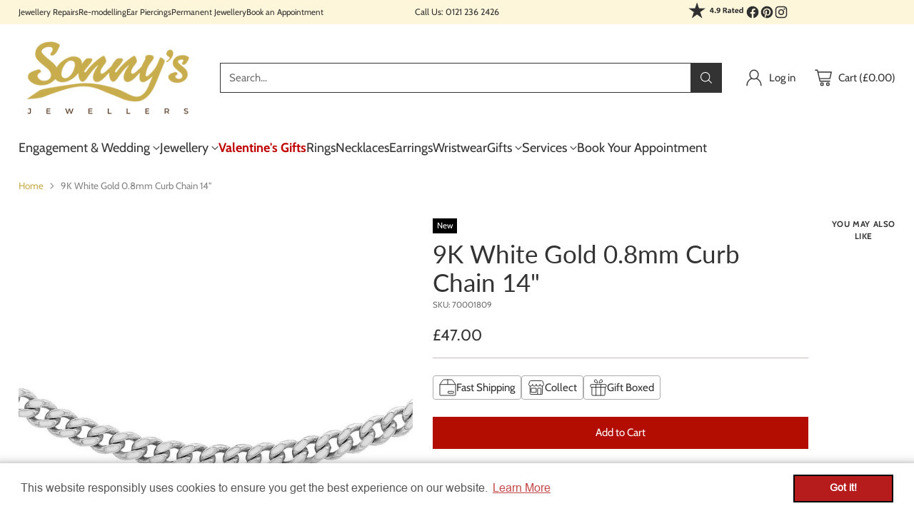

--- FILE ---
content_type: text/javascript; charset=utf-8
request_url: https://www.sonnysjewellers.com/products/9ct-white-gold-diamond-cut-curb-chain-14.js
body_size: 566
content:
{"id":7724904644843,"title":"9K White Gold 0.8mm Curb Chain 14\"","handle":"9ct-white-gold-diamond-cut-curb-chain-14","description":"\r\n\u003cp\u003e\u003cspan style=\"FONT-SIZE: 10pt; FONT-FAMILY: Arial; FONT-STYLE: normal\" data-sheets-value='{\"1\":2,\"2\":\"Cast in 9K white gold, this classic curb chain is diamond cut for additional shimmer. Pair it with a pendant that you love.\"}' data-sheets-userformat='{\"2\":512,\"12\":0}'\u003e\u003cfont size=\"3\" face=\"Calibri\"\u003eCast in 9K white gold, this classic curb chain is diamond cut for additional shimmer. Pair it with a pendant that you love.\u003c\/font\u003e\u003c\/span\u003e\u003c\/p\u003e\r\n\u003cp\u003e\u003cfont face=\"Calibri\"\u003e\u003cstrong\u003eMetal:\u003c\/strong\u003e 9K White Gold \u003c\/font\u003e\u003c\/p\u003e\r\n\u003cp\u003e\u003cfont face=\"Calibri\"\u003e\u003cstrong\u003eLength:\u003c\/strong\u003e 14” \u003c\/font\u003e\u003c\/p\u003e\r\n\u003cp\u003e\u003cfont face=\"Calibri\"\u003e\u003cstrong\u003eWidth:\u003c\/strong\u003e 0.8mm\u003c\/font\u003e\u003c\/p\u003e\r\n\u003cp\u003e\u003cfont face=\"Calibri\"\u003e\u003cstrong\u003eFastening:\u003c\/strong\u003e Spring Ring Clasp\u003c\/font\u003e\u003c\/p\u003e\r\n\u003cp\u003e\u003cfont face=\"Calibri\"\u003eYour chain will arrive beautifully presented in a Sonny's gift box.\u003c\/font\u003e\u003c\/p\u003e","published_at":"2026-01-02T20:52:05+00:00","created_at":"2022-06-14T16:21:38+01:00","vendor":"Sonny's Jewellers","type":"Chain","tags":["Chains","Necklaces","until 01\/01","White Gold"],"price":4700,"price_min":4700,"price_max":4700,"available":true,"price_varies":false,"compare_at_price":0,"compare_at_price_min":0,"compare_at_price_max":0,"compare_at_price_varies":false,"variants":[{"id":42938927415531,"title":"Default Title","option1":"Default Title","option2":null,"option3":null,"sku":"70001809","requires_shipping":true,"taxable":false,"featured_image":null,"available":true,"name":"9K White Gold 0.8mm Curb Chain 14\"","public_title":null,"options":["Default Title"],"price":4700,"weight":0,"compare_at_price":0,"inventory_management":"shopify","barcode":"","requires_selling_plan":false,"selling_plan_allocations":[]}],"images":["\/\/cdn.shopify.com\/s\/files\/1\/0440\/8606\/7358\/products\/70001809.jpg?v=1655220101"],"featured_image":"\/\/cdn.shopify.com\/s\/files\/1\/0440\/8606\/7358\/products\/70001809.jpg?v=1655220101","options":[{"name":"Title","position":1,"values":["Default Title"]}],"url":"\/products\/9ct-white-gold-diamond-cut-curb-chain-14","media":[{"alt":null,"id":29980823781611,"position":1,"preview_image":{"aspect_ratio":1.423,"height":894,"width":1272,"src":"https:\/\/cdn.shopify.com\/s\/files\/1\/0440\/8606\/7358\/products\/70001809.jpg?v=1655220101"},"aspect_ratio":1.423,"height":894,"media_type":"image","src":"https:\/\/cdn.shopify.com\/s\/files\/1\/0440\/8606\/7358\/products\/70001809.jpg?v=1655220101","width":1272}],"requires_selling_plan":false,"selling_plan_groups":[]}